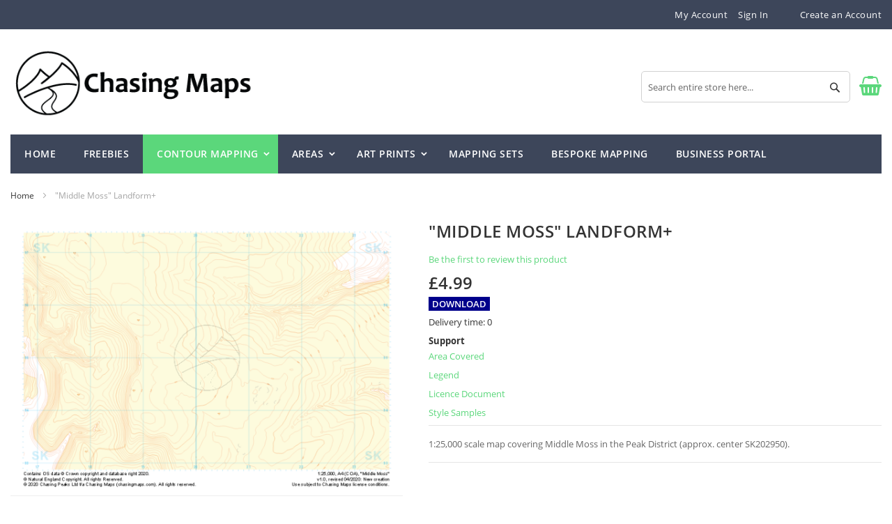

--- FILE ---
content_type: text/html; charset=UTF-8
request_url: https://chasingmaps.com/middle-moss-coa.html
body_size: 17975
content:
<!doctype html>
<html lang="en">
    <head prefix="og: http://ogp.me/ns# fb: http://ogp.me/ns/fb# product: http://ogp.me/ns/product#">
        <script>
    var LOCALE = 'en\u002DGB';
    var BASE_URL = 'https\u003A\u002F\u002Fchasingmaps.com\u002F';
    var require = {
        'baseUrl': 'https\u003A\u002F\u002Fchasingmaps.com\u002Fstatic\u002Fversion1743668387\u002Ffrontend\u002FHiddentechies\u002Fpixtron\u002Fen_GB'
    };</script>        <meta charset="utf-8"/>
<meta name="title" content="&quot;Middle Moss&quot; Landform+"/>
<meta name="description" content="1:25,000 scale map covering Middle Moss in the Peak District (approx. center SK202950).{{block class=&quot;Magento\Cms\Block\Block&quot; block_id=&quot;product-landform-plus&quot;}}{{block class=&quot;Magento\\Cms\\Block\\Block&quot; block_id=&quot;product-standard-versions&quot;}}
{{block cla"/>
<meta name="keywords" content="&quot;Middle Moss&quot; Landform+"/>
<meta name="robots" content="INDEX,FOLLOW"/>
<meta name="viewport" content="width=device-width, initial-scale=1"/>
<meta name="format-detection" content="telephone=no"/>
<title>&quot;Middle Moss&quot; Landform+</title>
<link  rel="stylesheet" type="text/css"  media="all" href="https://chasingmaps.com/static/version1743668387/frontend/Hiddentechies/pixtron/en_GB/mage/calendar.css" />
<link  rel="stylesheet" type="text/css"  media="all" href="https://chasingmaps.com/static/version1743668387/frontend/Hiddentechies/pixtron/en_GB/css/styles-m.css" />
<link  rel="stylesheet" type="text/css"  media="all" href="https://chasingmaps.com/static/version1743668387/frontend/Hiddentechies/pixtron/en_GB/StripeIntegration_Payments/css/wallets.css" />
<link  rel="stylesheet" type="text/css"  media="all" href="https://chasingmaps.com/static/version1743668387/frontend/Hiddentechies/pixtron/en_GB/Hiddentechies_Pixtron/css/owl.carousel.css" />
<link  rel="stylesheet" type="text/css"  media="all" href="https://chasingmaps.com/static/version1743668387/frontend/Hiddentechies/pixtron/en_GB/Hiddentechies_Pixtron/css/owl.theme.css" />
<link  rel="stylesheet" type="text/css"  media="all" href="https://chasingmaps.com/static/version1743668387/frontend/Hiddentechies/pixtron/en_GB/Hiddentechies_Pixtron/css/owl.transitions.css" />
<link  rel="stylesheet" type="text/css"  media="all" href="https://chasingmaps.com/static/version1743668387/frontend/Hiddentechies/pixtron/en_GB/Hiddentechies_Pixtron/css/fancybox/jquery.fancybox.css" />
<link  rel="stylesheet" type="text/css"  media="all" href="https://chasingmaps.com/static/version1743668387/frontend/Hiddentechies/pixtron/en_GB/Hiddentechies_Pixtron/css/font-awesome.min.css" />
<link  rel="stylesheet" type="text/css"  media="all" href="https://chasingmaps.com/static/version1743668387/frontend/Hiddentechies/pixtron/en_GB/mage/gallery/gallery.css" />
<link  rel="stylesheet" type="text/css"  media="all" href="https://chasingmaps.com/static/version1743668387/frontend/Hiddentechies/pixtron/en_GB/Magefan_Blog/css/blog-m.css" />
<link  rel="stylesheet" type="text/css"  media="all" href="https://chasingmaps.com/static/version1743668387/frontend/Hiddentechies/pixtron/en_GB/Magefan_Blog/css/blog-new.css" />
<link  rel="stylesheet" type="text/css"  media="all" href="https://chasingmaps.com/static/version1743668387/frontend/Hiddentechies/pixtron/en_GB/Magefan_Blog/css/blog-custom.css" />
<link  rel="stylesheet" type="text/css"  media="screen and (min-width: 768px)" href="https://chasingmaps.com/static/version1743668387/frontend/Hiddentechies/pixtron/en_GB/css/styles-l.css" />
<link  rel="stylesheet" type="text/css"  media="print" href="https://chasingmaps.com/static/version1743668387/frontend/Hiddentechies/pixtron/en_GB/css/print.css" />
<script  type="text/javascript"  src="https://chasingmaps.com/static/version1743668387/frontend/Hiddentechies/pixtron/en_GB/requirejs/require.js"></script>
<script  type="text/javascript"  src="https://chasingmaps.com/static/version1743668387/frontend/Hiddentechies/pixtron/en_GB/mage/requirejs/mixins.js"></script>
<script  type="text/javascript"  src="https://chasingmaps.com/static/version1743668387/frontend/Hiddentechies/pixtron/en_GB/requirejs-config.js"></script>
<link  rel="icon" type="image/x-icon" href="https://chasingmaps.com/media/favicon/websites/1/chasingmaps-logo2.png" />
<link  rel="shortcut icon" type="image/x-icon" href="https://chasingmaps.com/media/favicon/websites/1/chasingmaps-logo2.png" />
<link rel="stylesheet" href="https://cdnjs.cloudflare.com/ajax/libs/openlayers/4.2.0/ol.css">
<style>header.page-header div.header.content a.logo img {
    width: 350px;
}</style>            <style>
    @media (max-width:767px) {
.logo img {
max-width:175px;
}
}

@media only screen and (min-width: 800px) {
.block-search {
    width: 300px !important;
}
}

@media (min-width: 768px), print {
.block-search {
    width: 250px;
    margin: 35px 0 5px 0;
}
.minicart-wrapper {
    margin-top: 35px;
}
.home-parallax-block {
    background-position: top center !important;
    background-size: initial !important;
}
}
div#block-shipping {
display:none;
}
.fa-blue {
color: blue;
}
.fa-red {
color: red;
}
.fa-orange {
color: orange;
}
.fa-green {
color: green;
}
.brands-wrapper .brands-main .brands-slider li {
display:inline-block;
}
.brands-wrapper .brands-main .brands-slider {
    display: block;
    text-align: center;
}
.stock.downloadable {
    background: darkblue !important;
}    </style>
<!-- BEGIN GOOGLE ANALYTICS CODE -->
<script type="text/x-magento-init">
{
    "*": {
        "Magento_GoogleAnalytics/js/google-analytics": {
            "isCookieRestrictionModeEnabled": 0,
            "currentWebsite": 1,
            "cookieName": "user_allowed_save_cookie",
            "ordersTrackingData": [],
            "pageTrackingData": {"optPageUrl":"","isAnonymizedIpActive":false,"accountId":"UA-118664118-1"}        }
    }
}
</script>
<!-- END GOOGLE ANALYTICS CODE -->
    <script type="text/x-magento-init">
        {
            "*": {
                "Magento_PageCache/js/form-key-provider": {
                    "isPaginationCacheEnabled":
                        0                }
            }
        }
    </script>

<meta property="og:type" content="product" />
<meta property="og:title"
      content="&quot;Middle&#x20;Moss&quot;&#x20;Landform&#x2B;" />
<meta property="og:image"
      content="https://chasingmaps.com/media/catalog/product/cache/84057a1d0295debc3f3a5939df87e448/2/5/254coa420395001_1.png" />
<meta property="og:description"
      content="1&#x3A;25,000&#x20;scale&#x20;map&#x20;covering&#x20;Middle&#x20;Moss&#x20;in&#x20;the&#x20;Peak&#x20;District&#x20;&#x28;approx.&#x20;center&#x20;SK202950&#x29;." />
<meta property="og:url" content="https://chasingmaps.com/middle-moss-coa.html" />
    <meta property="product:price:amount" content="4.99"/>
    <meta property="product:price:currency"
      content="GBP"/>
    </head>
    <body data-container="body"
          data-mage-init='{"loaderAjax": {}, "loader": { "icon": "https://chasingmaps.com/static/version1743668387/frontend/Hiddentechies/pixtron/en_GB/images/loader-2.gif"}}'
        id="html-body" itemtype="http://schema.org/Product" itemscope="itemscope" class="page-product-downloadable catalog-product-view product-middle-moss-coa categorypath-mapping-landform category-landform page-layout-1column">
        
<script type="text/x-magento-init">
    {
        "*": {
            "Magento_PageBuilder/js/widget-initializer": {
                "config": {"[data-content-type=\"slider\"][data-appearance=\"default\"]":{"Magento_PageBuilder\/js\/content-type\/slider\/appearance\/default\/widget":false},"[data-content-type=\"map\"]":{"Magento_PageBuilder\/js\/content-type\/map\/appearance\/default\/widget":false},"[data-content-type=\"row\"]":{"Magento_PageBuilder\/js\/content-type\/row\/appearance\/default\/widget":false},"[data-content-type=\"tabs\"]":{"Magento_PageBuilder\/js\/content-type\/tabs\/appearance\/default\/widget":false},"[data-content-type=\"slide\"]":{"Magento_PageBuilder\/js\/content-type\/slide\/appearance\/default\/widget":{"buttonSelector":".pagebuilder-slide-button","showOverlay":"hover","dataRole":"slide"}},"[data-content-type=\"banner\"]":{"Magento_PageBuilder\/js\/content-type\/banner\/appearance\/default\/widget":{"buttonSelector":".pagebuilder-banner-button","showOverlay":"hover","dataRole":"banner"}},"[data-content-type=\"buttons\"]":{"Magento_PageBuilder\/js\/content-type\/buttons\/appearance\/inline\/widget":false},"[data-content-type=\"products\"][data-appearance=\"carousel\"]":{"Magento_PageBuilder\/js\/content-type\/products\/appearance\/carousel\/widget":false}},
                "breakpoints": {"desktop":{"label":"Desktop","stage":true,"default":true,"class":"desktop-switcher","icon":"Magento_PageBuilder::css\/images\/switcher\/switcher-desktop.svg","conditions":{"min-width":"1024px"},"options":{"products":{"default":{"slidesToShow":"5"}}}},"tablet":{"conditions":{"max-width":"1024px","min-width":"768px"},"options":{"products":{"default":{"slidesToShow":"4"},"continuous":{"slidesToShow":"3"}}}},"mobile":{"label":"Mobile","stage":true,"class":"mobile-switcher","icon":"Magento_PageBuilder::css\/images\/switcher\/switcher-mobile.svg","media":"only screen and (max-width: 768px)","conditions":{"max-width":"768px","min-width":"640px"},"options":{"products":{"default":{"slidesToShow":"3"}}}},"mobile-small":{"conditions":{"max-width":"640px"},"options":{"products":{"default":{"slidesToShow":"2"},"continuous":{"slidesToShow":"1"}}}}}            }
        }
    }
</script>

<div class="cookie-status-message" id="cookie-status">
    The store will not work correctly when cookies are disabled.</div>
<script type="text&#x2F;javascript">document.querySelector("#cookie-status").style.display = "none";</script>
<script type="text/x-magento-init">
    {
        "*": {
            "cookieStatus": {}
        }
    }
</script>

<script type="text/x-magento-init">
    {
        "*": {
            "mage/cookies": {
                "expires": null,
                "path": "\u002F",
                "domain": ".chasingmaps.com",
                "secure": false,
                "lifetime": "3600"
            }
        }
    }
</script>
    <noscript>
        <div class="message global noscript">
            <div class="content">
                <p>
                    <strong>JavaScript seems to be disabled in your browser.</strong>
                    <span>
                        For the best experience on our site, be sure to turn on Javascript in your browser.                    </span>
                </p>
            </div>
        </div>
    </noscript>

<script>
    window.cookiesConfig = window.cookiesConfig || {};
    window.cookiesConfig.secure = false;
</script><script>    require.config({
        map: {
            '*': {
                wysiwygAdapter: 'mage/adminhtml/wysiwyg/tiny_mce/tinymceAdapter'
            }
        }
    });</script><script>    require.config({
        paths: {
            googleMaps: 'https\u003A\u002F\u002Fmaps.googleapis.com\u002Fmaps\u002Fapi\u002Fjs\u003Fv\u003D3\u0026key\u003D'
        },
        config: {
            'Magento_PageBuilder/js/utils/map': {
                style: '',
            },
            'Magento_PageBuilder/js/content-type/map/preview': {
                apiKey: '',
                apiKeyErrorMessage: 'You\u0020must\u0020provide\u0020a\u0020valid\u0020\u003Ca\u0020href\u003D\u0027https\u003A\u002F\u002Fchasingmaps.com\u002Fadminhtml\u002Fsystem_config\u002Fedit\u002Fsection\u002Fcms\u002F\u0023cms_pagebuilder\u0027\u0020target\u003D\u0027_blank\u0027\u003EGoogle\u0020Maps\u0020API\u0020key\u003C\u002Fa\u003E\u0020to\u0020use\u0020a\u0020map.'
            },
            'Magento_PageBuilder/js/form/element/map': {
                apiKey: '',
                apiKeyErrorMessage: 'You\u0020must\u0020provide\u0020a\u0020valid\u0020\u003Ca\u0020href\u003D\u0027https\u003A\u002F\u002Fchasingmaps.com\u002Fadminhtml\u002Fsystem_config\u002Fedit\u002Fsection\u002Fcms\u002F\u0023cms_pagebuilder\u0027\u0020target\u003D\u0027_blank\u0027\u003EGoogle\u0020Maps\u0020API\u0020key\u003C\u002Fa\u003E\u0020to\u0020use\u0020a\u0020map.'
            },
        }
    });</script><script>
    require.config({
        shim: {
            'Magento_PageBuilder/js/utils/map': {
                deps: ['googleMaps']
            }
        }
    });</script><div class="page-wrapper"><header class="page-header"><div class="panel wrapper"><div class="panel header"><ul class="header links"><li><a href="https://chasingmaps.com/customer/account/" id="idL40oMnkD" >My Account</a></li><li class="link authorization-link" data-label="or">
    <a href="https://chasingmaps.com/customer/account/login/referer/aHR0cHM6Ly9jaGFzaW5nbWFwcy5jb20vbWlkZGxlLW1vc3MtY29hLmh0bWw~/"        >Sign In</a>
</li>
<li class="item link compare" data-bind="scope: 'compareProducts'" data-role="compare-products-link">
    <a class="action compare no-display" title="Compare&#x20;Products"
       data-bind="attr: {'href': compareProducts().listUrl}, css: {'no-display': !compareProducts().count}"
    >
        Compare Products        <span class="counter qty" data-bind="text: compareProducts().countCaption"></span>
    </a>
</li>
<script type="text/x-magento-init">
{"[data-role=compare-products-link]": {"Magento_Ui/js/core/app": {"components":{"compareProducts":{"component":"Magento_Catalog\/js\/view\/compare-products"}}}}}
</script>
    <li class="greet welcome" data-bind="scope: 'customer'">
        <!-- ko if: customer().fullname  -->
        <span class="logged-in"
              data-bind="text: new String('Welcome, %1!').
              replace('%1', customer().fullname)">
        </span>
        <!-- /ko -->
        <!-- ko ifnot: customer().fullname  -->
        <span class="not-logged-in"
              data-bind="text: 'Welcome to Chasing Maps'"></span>
                <!-- /ko -->
    </li>
        <script type="text/x-magento-init">
        {
            "*": {
                "Magento_Ui/js/core/app": {
                    "components": {
                        "customer": {
                            "component": "Magento_Customer/js/view/customer"
                        }
                    }
                }
            }
        }
    </script>
<li><a href="https://chasingmaps.com/customer/account/create/" id="idBgO2zsXy" >Create an Account</a></li></ul><a class="action skip contentarea"
   href="#contentarea">
    <span>
        Skip to Content    </span>
</a>
</div></div><div class="header content"><span data-action="toggle-nav" class="action nav-toggle"><span>Toggle Nav</span></span>
<a
    class="logo"
    href="https://chasingmaps.com/"
    title=""
    aria-label="store logo">
    <img src="https://chasingmaps.com/media/logo/websites/1/chasingmaps-logo3_1.png"
         title=""
         alt=""
            width="350"            height="100"    />
</a>

<div data-block="minicart" class="minicart-wrapper">
    <a class="action showcart" href="https://chasingmaps.com/checkout/cart/"
       data-bind="scope: 'minicart_content'">
        <span class="text">My Cart</span>
        <span class="counter qty empty"
              data-bind="css: { empty: !!getCartParam('summary_count') == false && !isLoading() },
               blockLoader: isLoading">
            <span class="counter-number">
                <!-- ko if: getCartParam('summary_count') -->
                <!-- ko text: getCartParam('summary_count').toLocaleString(window.LOCALE) --><!-- /ko -->
                <!-- /ko -->
            </span>
            <span class="counter-label">
            <!-- ko if: getCartParam('summary_count') -->
                <!-- ko text: getCartParam('summary_count').toLocaleString(window.LOCALE) --><!-- /ko -->
                <!-- ko i18n: 'items' --><!-- /ko -->
            <!-- /ko -->
            </span>
        </span>
    </a>
            <div class="block block-minicart"
             data-role="dropdownDialog"
             data-mage-init='{"dropdownDialog":{
                "appendTo":"[data-block=minicart]",
                "triggerTarget":".showcart",
                "timeout": "2000",
                "closeOnMouseLeave": false,
                "closeOnEscape": true,
                "triggerClass":"active",
                "parentClass":"active",
                "buttons":[]}}'>
            <div id="minicart-content-wrapper" data-bind="scope: 'minicart_content'">
                <!-- ko template: getTemplate() --><!-- /ko -->
            </div>
                    </div>
        <script>window.checkout = {"shoppingCartUrl":"https:\/\/chasingmaps.com\/checkout\/cart\/","checkoutUrl":"https:\/\/chasingmaps.com\/checkout\/","updateItemQtyUrl":"https:\/\/chasingmaps.com\/checkout\/sidebar\/updateItemQty\/","removeItemUrl":"https:\/\/chasingmaps.com\/checkout\/sidebar\/removeItem\/","imageTemplate":"Magento_Catalog\/product\/image_with_borders","baseUrl":"https:\/\/chasingmaps.com\/","minicartMaxItemsVisible":5,"websiteId":"1","maxItemsToDisplay":10,"storeId":"1","storeGroupId":"1","customerLoginUrl":"https:\/\/chasingmaps.com\/customer\/account\/login\/referer\/aHR0cHM6Ly9jaGFzaW5nbWFwcy5jb20vbWlkZGxlLW1vc3MtY29hLmh0bWw~\/","isRedirectRequired":false,"autocomplete":"off","captcha":{"user_login":{"isCaseSensitive":false,"imageHeight":50,"imageSrc":"","refreshUrl":"https:\/\/chasingmaps.com\/captcha\/refresh\/","isRequired":false,"timestamp":1769232500}}}</script>    <script type="text/x-magento-init">
    {
        "[data-block='minicart']": {
            "Magento_Ui/js/core/app": {"components":{"minicart_content":{"children":{"subtotal.container":{"children":{"subtotal":{"children":{"subtotal.totals":{"config":{"display_cart_subtotal_incl_tax":0,"display_cart_subtotal_excl_tax":1,"template":"Magento_Tax\/checkout\/minicart\/subtotal\/totals"},"children":{"subtotal.totals.msrp":{"component":"Magento_Msrp\/js\/view\/checkout\/minicart\/subtotal\/totals","config":{"displayArea":"minicart-subtotal-hidden","template":"Magento_Msrp\/checkout\/minicart\/subtotal\/totals"}}},"component":"Magento_Tax\/js\/view\/checkout\/minicart\/subtotal\/totals"}},"component":"uiComponent","config":{"template":"Magento_Checkout\/minicart\/subtotal"}}},"component":"uiComponent","config":{"displayArea":"subtotalContainer"}},"item.renderer":{"component":"Magento_Checkout\/js\/view\/cart-item-renderer","config":{"displayArea":"defaultRenderer","template":"Magento_Checkout\/minicart\/item\/default"},"children":{"item.image":{"component":"Magento_Catalog\/js\/view\/image","config":{"template":"Magento_Catalog\/product\/image","displayArea":"itemImage"}},"checkout.cart.item.price.sidebar":{"component":"uiComponent","config":{"template":"Magento_Checkout\/minicart\/item\/price","displayArea":"priceSidebar"}}}},"extra_info":{"component":"uiComponent","config":{"displayArea":"extraInfo"}},"promotion":{"component":"uiComponent","config":{"displayArea":"promotion"}}},"config":{"itemRenderer":{"default":"defaultRenderer","simple":"defaultRenderer","virtual":"defaultRenderer"},"template":"Magento_Checkout\/minicart\/content"},"component":"Magento_Checkout\/js\/view\/minicart"}},"types":[]}        },
        "*": {
            "Magento_Ui/js/block-loader": "https\u003A\u002F\u002Fchasingmaps.com\u002Fstatic\u002Fversion1743668387\u002Ffrontend\u002FHiddentechies\u002Fpixtron\u002Fen_GB\u002Fimages\u002Floader\u002D1.gif"
        }
    }
    </script>
</div>
<div class="block block-search">
    <div class="block block-title"><strong>Search</strong></div>
    <div class="block block-content">
        <form class="form minisearch" id="search_mini_form"
              action="https://chasingmaps.com/catalogsearch/result/" method="get">
                        <div class="field search">
                <label class="label" for="search" data-role="minisearch-label">
                    <span>Search</span>
                </label>
                <div class="control">
                    <input id="search"
                           data-mage-init='{
                            "quickSearch": {
                                "formSelector": "#search_mini_form",
                                "url": "https://chasingmaps.com/search/ajax/suggest/",
                                "destinationSelector": "#search_autocomplete",
                                "minSearchLength": "3"
                            }
                        }'
                           type="text"
                           name="q"
                           value=""
                           placeholder="Search&#x20;entire&#x20;store&#x20;here..."
                           class="input-text"
                           maxlength="128"
                           role="combobox"
                           aria-haspopup="false"
                           aria-autocomplete="both"
                           autocomplete="off"
                           aria-expanded="false"/>
                    <div id="search_autocomplete" class="search-autocomplete"></div>
                    <div class="nested">
    <a class="action advanced" href="https://chasingmaps.com/catalogsearch/advanced/" data-action="advanced-search">
        Advanced Search    </a>
</div>
                </div>
            </div>
            <div class="actions">
                <button type="submit"
                        title="Search"
                        class="action search"
                        aria-label="Search"
                >
                    <span>Search</span>
                </button>
            </div>
        </form>
    </div>
</div>
</div></header>    <div class="sections nav-sections">
                <div class="section-items nav-sections-items"
             data-mage-init='{"tabs":{"openedState":"active"}}'>
                                            <div class="section-item-title nav-sections-item-title"
                     data-role="collapsible">
                    <a class="nav-sections-item-switch"
                       data-toggle="switch" href="#store.menu">
                        Menu                    </a>
                </div>
                <div class="section-item-content nav-sections-item-content"
                     id="store.menu"
                     data-role="content">
                    <nav class="navigation" role="navigation">
    <ul data-mage-init='{"menu":{"responsive":true, "expanded":true, "position":{"my":"left top","at":"left bottom"}}}'>
                    <li class = "level0 level-top ">
                <a class = "level-top" href = "https://chasingmaps.com/">
                    Home                </a>
            </li>
                <li  class="level0 nav-1 category-item first level-top"><a href="https://chasingmaps.com/samples.html"  class="level-top" ><span>Freebies</span></a></li><li  class="level0 nav-2 category-item has-active level-top parent"><a href="https://chasingmaps.com/mapping.html"  class="level-top" ><span>Contour Mapping</span></a><ul class="level0 submenu"><li  class="level1 nav-2-1 category-item first"><a href="https://chasingmaps.com/mapping/contour-only.html" ><span>Contour Only</span></a></li><li  class="level1 nav-2-2 category-item"><a href="https://chasingmaps.com/mapping/landform-only.html" ><span>Landform</span></a></li><li  class="level1 nav-2-3 category-item active"><a href="https://chasingmaps.com/mapping/landform.html" ><span>Landform+</span></a></li><li  class="level1 nav-2-4 category-item"><a href="https://chasingmaps.com/mapping/natural-features.html" ><span>Natural Features</span></a></li><li  class="level1 nav-2-5 category-item"><a href="https://chasingmaps.com/mapping/major-hazards.html" ><span>Major Hazards</span></a></li><li  class="level1 nav-2-6 category-item"><a href="https://chasingmaps.com/mapping/collections.html" ><span>Collections</span></a></li><li  class="level1 nav-2-7 category-item last"><a href="https://chasingmaps.com/mapping/collection.html" ><span>Collection</span></a></li></ul></li><li  class="level0 nav-3 category-item level-top parent"><a href="https://chasingmaps.com/catalog/category/view/s/areas/id/15/"  class="level-top" ><span>Areas</span></a><ul class="level0 submenu"><li  class="level1 nav-3-1 category-item first"><a href="https://chasingmaps.com/catalog/category/view/s/north-wales/id/16/" ><span>North Wales</span></a></li><li  class="level1 nav-3-2 category-item"><a href="https://chasingmaps.com/catalog/category/view/s/lake-district/id/23/" ><span>Lake District</span></a></li><li  class="level1 nav-3-3 category-item"><a href="https://chasingmaps.com/catalog/category/view/s/south-wales/id/24/" ><span>South Wales</span></a></li><li  class="level1 nav-3-4 category-item"><a href="https://chasingmaps.com/catalog/category/view/s/scottish-highlands/id/25/" ><span>Scottish Highlands</span></a></li><li  class="level1 nav-3-5 category-item"><a href="https://chasingmaps.com/catalog/category/view/s/north-yorkshire/id/26/" ><span>North Yorkshire</span></a></li><li  class="level1 nav-3-6 category-item"><a href="https://chasingmaps.com/catalog/category/view/s/south-east/id/27/" ><span>South East</span></a></li><li  class="level1 nav-3-7 category-item"><a href="https://chasingmaps.com/catalog/category/view/s/dartmoor/id/28/" ><span>Dartmoor</span></a></li><li  class="level1 nav-3-8 category-item"><a href="https://chasingmaps.com/catalog/category/view/s/scottish-islands/id/29/" ><span>Scottish Islands</span></a></li><li  class="level1 nav-3-9 category-item"><a href="https://chasingmaps.com/area/peak-district.html" ><span>Peak District</span></a></li><li  class="level1 nav-3-10 category-item"><a href="https://chasingmaps.com/area/south-west.html" ><span>South West</span></a></li><li  class="level1 nav-3-11 category-item last"><a href="https://chasingmaps.com/area/midlands.html" ><span>Midlands</span></a></li></ul></li><li  class="level0 nav-4 category-item level-top parent"><a href="https://chasingmaps.com/art-prints.html"  class="level-top" ><span>Art Prints</span></a><ul class="level0 submenu"><li  class="level1 nav-4-1 category-item first last"><a href="https://chasingmaps.com/art-prints/looking-glass-collection.html" ><span>Looking Glass Collection</span></a></li></ul></li><li  class="level0 nav-5 category-item level-top"><a href="https://chasingmaps.com/mapping-sets.html"  class="level-top" ><span>Mapping Sets</span></a></li><li  class="level0 nav-6 category-item level-top"><a href="https://chasingmaps.com/custom.html"  class="level-top" ><span>Bespoke Mapping</span></a></li><li  class="level0 nav-7 category-item last level-top"><a href="https://chasingmaps.com/business-portal.html"  class="level-top" ><span>Business Portal</span></a></li>    </ul>
</nav>                </div>
                                            <div class="section-item-title nav-sections-item-title"
                     data-role="collapsible">
                    <a class="nav-sections-item-switch"
                       data-toggle="switch" href="#store.links">
                        Account                    </a>
                </div>
                <div class="section-item-content nav-sections-item-content"
                     id="store.links"
                     data-role="content">
                    <!-- Account links -->                </div>
                                    </div>
    </div>
<div class="breadcrumbs"></div>
<script type="text/x-magento-init">
    {
        ".breadcrumbs": {
            "breadcrumbs": {"categoryUrlSuffix":".html","useCategoryPathInUrl":0,"product":"&quot;Middle Moss&quot; Landform+"}        }
    }
</script>
<main id="maincontent" class="page-main"><a id="contentarea" tabindex="-1"></a>
<div class="page messages"><div data-placeholder="messages"></div>
<div data-bind="scope: 'messages'">
    <!-- ko if: cookieMessages && cookieMessages.length > 0 -->
    <div aria-atomic="true" role="alert" data-bind="foreach: { data: cookieMessages, as: 'message' }" class="messages">
        <div data-bind="attr: {
            class: 'message-' + message.type + ' ' + message.type + ' message',
            'data-ui-id': 'message-' + message.type
        }">
            <div data-bind="html: $parent.prepareMessageForHtml(message.text)"></div>
        </div>
    </div>
    <!-- /ko -->

    <!-- ko if: messages().messages && messages().messages.length > 0 -->
    <div aria-atomic="true" role="alert" class="messages" data-bind="foreach: {
        data: messages().messages, as: 'message'
    }">
        <div data-bind="attr: {
            class: 'message-' + message.type + ' ' + message.type + ' message',
            'data-ui-id': 'message-' + message.type
        }">
            <div data-bind="html: $parent.prepareMessageForHtml(message.text)"></div>
        </div>
    </div>
    <!-- /ko -->
</div>
<script type="text/x-magento-init">
    {
        "*": {
            "Magento_Ui/js/core/app": {
                "components": {
                        "messages": {
                            "component": "Magento_Theme/js/view/messages"
                        }
                    }
                }
            }
    }
</script>
</div><div class="columns"><div class="column main"><div class="product-info-main"><div class="page-title-wrapper&#x20;product">
    <h1 class="page-title"
                >
        <span class="base" data-ui-id="page-title-wrapper" itemprop="name">&quot;Middle Moss&quot; Landform+</span>    </h1>
    </div>
    <div class="product-reviews-summary empty">
        <div class="reviews-actions">
            <a class="action add" href="https://chasingmaps.com/middle-moss-coa.html#review-form">
                Be the first to review this product            </a>
        </div>
    </div>
<div class="price-box price-final_price" data-role="priceBox" data-product-id="589" data-price-box="product-id-589">
    

<span class="price-container price-final_price&#x20;tax&#x20;weee"
         itemprop="offers" itemscope itemtype="http://schema.org/Offer">
        <span  id="product-price-589"                data-price-amount="4.99"
        data-price-type="finalPrice"
        class="price-wrapper "
    ><span class="price">£4.99</span></span>
                <meta itemprop="price" content="4.99" />
        <meta itemprop="priceCurrency" content="GBP" />
    </span>

</div><div class="product-info-price"><div class="product-info-stock-sku">
    <div class="stock available downloadable" title="Availability">
        <span>Download</span>
    </div>
</div></div><div class="product-info-delivery">
    <p>
        Delivery time: <span>0</span>
    </p>
</div>


    <dl class="items samples">
        <dt class="item-title samples-item-title">Support</dt>
                            <dd class="item samples-item">
                <a href="https://chasingmaps.com/downloadable/download/sample/sample_id/3142/" onclick="this.target='_blank'"                   class="item-link samples-item-link">
                    Area Covered                </a>
            </dd>
                    <dd class="item samples-item">
                <a href="https://chasingmaps.com/downloadable/download/sample/sample_id/3144/" onclick="this.target='_blank'"                   class="item-link samples-item-link">
                    Legend                </a>
            </dd>
                    <dd class="item samples-item">
                <a href="https://chasingmaps.com/downloadable/download/sample/sample_id/3145/" onclick="this.target='_blank'"                   class="item-link samples-item-link">
                    Licence Document                </a>
            </dd>
                    <dd class="item samples-item">
                <a href="https://chasingmaps.com/downloadable/download/sample/sample_id/3143/" onclick="this.target='_blank'"                   class="item-link samples-item-link">
                    Style Samples                </a>
            </dd>
            </dl>

<div class="product attribute overview">
        <div class="value" itemprop="description"><p>1:25,000 scale map covering Middle Moss in the Peak District (approx. center SK202950).</p></div>
</div>
</div><div class="product media"><a id="gallery-prev-area" tabindex="-1"></a>
<div class="action-skip-wrapper"><a class="action skip gallery-next-area"
   href="#gallery-next-area">
    <span>
        Skip to the end of the images gallery    </span>
</a>
</div>

<div class="gallery-placeholder _block-content-loading" data-gallery-role="gallery-placeholder">
    <img
        alt="main product photo"
        class="gallery-placeholder__image"
        src="https://chasingmaps.com/media/catalog/product/cache/03f0ea1088e426314dd761611365abbe/2/5/254coa420395001_1.png"
    />
</div>

<script type="text/x-magento-init">
    {
        "[data-gallery-role=gallery-placeholder]": {
            "mage/gallery/gallery": {
                "mixins":["magnifier/magnify"],
                "magnifierOpts": {"fullscreenzoom":"5","top":"","left":"","width":"","height":"","eventType":"hover","enabled":false},
                "data": [{"thumb":"https:\/\/chasingmaps.com\/media\/catalog\/product\/cache\/a125d24027dd4a58fa8fb738b89bb2fe\/2\/5\/254coa420395001_1.png","img":"https:\/\/chasingmaps.com\/media\/catalog\/product\/cache\/03f0ea1088e426314dd761611365abbe\/2\/5\/254coa420395001_1.png","full":"https:\/\/chasingmaps.com\/media\/catalog\/product\/cache\/a1ab14c781027ea861daf2e904c80a72\/2\/5\/254coa420395001_1.png","caption":"Low resolution image showing the product content.","position":"1","isMain":true,"type":"image","videoUrl":null},{"thumb":"https:\/\/chasingmaps.com\/media\/catalog\/product\/cache\/a125d24027dd4a58fa8fb738b89bb2fe\/2\/5\/254coa420395001.png","img":"https:\/\/chasingmaps.com\/media\/catalog\/product\/cache\/03f0ea1088e426314dd761611365abbe\/2\/5\/254coa420395001.png","full":"https:\/\/chasingmaps.com\/media\/catalog\/product\/cache\/a1ab14c781027ea861daf2e904c80a72\/2\/5\/254coa420395001.png","caption":"Low resolution image showing the product content.","position":"1","isMain":false,"type":"image","videoUrl":null}],
                "options": {"nav":"thumbs","loop":true,"keyboard":true,"arrows":true,"allowfullscreen":true,"showCaption":false,"width":600,"thumbwidth":100,"thumbheight":148,"height":500,"transitionduration":500,"transition":"slide","navarrows":true,"navtype":"slides","navdir":"horizontal"},
                "fullscreen": {"nav":"thumbs","loop":true,"navdir":"horizontal","navarrows":false,"navtype":"slides","arrows":false,"showCaption":false,"transitionduration":500,"transition":"dissolve","keyboard":true},
                 "breakpoints": {"mobile":{"conditions":{"max-width":"767px"},"options":{"options":{"nav":"dots"}}}}            }
        }
    }
</script>
<script type="text/x-magento-init">
    {
        "[data-gallery-role=gallery-placeholder]": {
            "Magento_ProductVideo/js/fotorama-add-video-events": {
                "videoData": [{"mediaType":"image","videoUrl":null,"isBase":true},{"mediaType":"image","videoUrl":null,"isBase":false}],
                "videoSettings": [{"playIfBase":"0","showRelated":"0","videoAutoRestart":"0"}],
                "optionsVideoData": []            }
        }
    }
</script>
<div class="action-skip-wrapper"><a class="action skip gallery-prev-area"
   href="#gallery-prev-area">
    <span>
        Skip to the beginning of the images gallery    </span>
</a>
</div><a id="gallery-next-area" tabindex="-1"></a>
</div>
<div class="product-add-form">
    <form data-product-sku="254COA420395001"
          action="https://chasingmaps.com/checkout/cart/add/uenc/aHR0cHM6Ly9jaGFzaW5nbWFwcy5jb20vbWlkZGxlLW1vc3MtY29hLmh0bWw~/product/589/" method="post"
          id="product_addtocart_form">
        <input type="hidden" name="product" value="589" />
        <input type="hidden" name="selected_configurable_option" value="" />
        <input type="hidden" name="related_product" id="related-products-field" value="" />
        <input type="hidden" name="item"  value="589" />
        <input name="form_key" type="hidden" value="2YarkLTlY7u9g6Lh" />                                    
                    <div class="product-options-wrapper" id="product-options-wrapper">
    <div class="fieldset" tabindex="0">
                        <legend class="legend links-title"><span>Downloads</span></legend><br>
    <div class="field downloads downloads-no-separately">
        <label class="label"><span>Downloads</span></label>
        <div class="control" id="downloadable-links-list"
             data-mage-init='{"downloadable":{
                 "linkElement":"input:checkbox[value]",
                 "allElements":"#links_all",
                 "config":&#x7B;&quot;links&quot;&#x3A;&#x7B;&quot;1940&quot;&#x3A;&#x7B;&quot;finalPrice&quot;&#x3A;0,&quot;basePrice&quot;&#x3A;0&#x7D;,&quot;1941&quot;&#x3A;&#x7B;&quot;finalPrice&quot;&#x3A;0,&quot;basePrice&quot;&#x3A;0&#x7D;&#x7D;&#x7D;}
             }'
             data-container-for="downloadable-links">
                                            <div class="field choice" data-role="link">
                                        <label class="label" for="links_1940">
                        <span>&quot;Middle Moss&quot; Landform+</span>
                                                                    </label>
                </div>
                                            <div class="field choice" data-role="link">
                                        <label class="label" for="links_1941">
                        <span>&quot;Middle Moss&quot; Landform+ (High Contrast)</span>
                                                                    </label>
                </div>
                                </div>
            </div>

<script>
require([
    'jquery',
], function($){

//<![CDATA[
    $.extend(true, $, {
        calendarConfig: {
            dayNames: ["Sunday","Monday","Tuesday","Wednesday","Thursday","Friday","Saturday"],
            dayNamesMin: ["Sun","Mon","Tue","Wed","Thu","Fri","Sat"],
            monthNames: ["January","February","March","April","May","June","July","August","September","October","November","December"],
            monthNamesShort: ["Jan","Feb","Mar","Apr","May","Jun","Jul","Aug","Sep","Oct","Nov","Dec"],
            infoTitle: 'About\u0020the\u0020calendar',
            firstDay: 1,
            closeText: 'Close',
            currentText: 'Go\u0020Today',
            prevText: 'Previous',
            nextText: 'Next',
            weekHeader: 'WK',
            timeText: 'Time',
            hourText: 'Hour',
            minuteText: 'Minute',
            dateFormat: "D, d M yy", // $.datepicker.RFC_2822
            showOn: 'button',
            showAnim: '',
            changeMonth: true,
            changeYear: true,
            buttonImageOnly: null,
            buttonImage: null,
            showButtonPanel: true,
            showWeek: true,
            timeFormat: '',
            showTime: false,
            showHour: false,
            showMinute: false
        }
    });

    enUS = {"m":{"wide":["January","February","March","April","May","June","July","August","September","October","November","December"],"abbr":["Jan","Feb","Mar","Apr","May","Jun","Jul","Aug","Sep","Oct","Nov","Dec"]}}; // en_US locale reference
//]]>

});</script>
    </div>
</div>
<div class="product-options-bottom">
    <div class="box-tocart">
    <div class="fieldset">
                <div class="field qty">
            <label class="label" for="qty"><span>Qty</span></label>
            <div class="control">
                
                <input type="number"
                       name="qty"
                       id="qty"
                       maxlength="12"
                       value="1"
                       title="Qty" class="qty-default input-text qty"
                       data-validate="{&quot;required-number&quot;:true,&quot;validate-item-quantity&quot;:{&quot;maxAllowed&quot;:1}}"
                       />
                <span class="qty-main">
                    <span class="qty-btn qty-inc"><i class="fa fa-plus" aria-hidden="true"></i></span>
                    <span class="qty-btn qty-dec"><i class="fa fa-minus" aria-hidden="true"></i></span>
                </span>
                <script type="text/javascript">
                    require(['jquery'], function(){
                        jQuery(document).ready(function(){
                            jQuery('.qty-inc').click(function () {
                                jQuery('.qty-default').val(Number(jQuery('.qty-default').val())+1);
                            });

                            jQuery('.qty-dec').click(function () {
                                    var value = Number(jQuery('.qty-default').val())-1;
                                    if(value > 0){
                                        jQuery('.qty-default').val(value);
                                    }

                            });
                        });
                    });
                </script>
            </div>
        </div>
                <div class="actions">
            <button type="submit"
                    title="Add to Cart"
                    class="action primary tocart"
                    id="product-addtocart-button">
                <span>Add to Cart</span>
            </button>
            
<div id="instant-purchase" data-bind="scope:'instant-purchase'">
    <!-- ko template: getTemplate() --><!-- /ko -->
</div>
<script type="text/x-magento-init">
    {
        "#instant-purchase": {
            "Magento_Ui/js/core/app": {"components":{"instant-purchase":{"component":"Magento_InstantPurchase\/js\/view\/instant-purchase","config":{"template":"Magento_InstantPurchase\/instant-purchase","buttonText":"Instant Purchase","purchaseUrl":"https:\/\/chasingmaps.com\/instantpurchase\/button\/placeOrder\/"}}}}        }
    }
</script>
        </div>
    </div>
</div>
<script type="text/x-magento-init">
    {
        "#product_addtocart_form": {
            "Magento_Catalog/product/view/validation": {
                "radioCheckboxClosest": ".nested"
            }
        }
    }
</script>
<script type="text/x-magento-init">
    {
        "#product_addtocart_form": {
            "catalogAddToCart": {
                "bindSubmit": false
            }
        }
    }
</script>
<div class="product-social-links">
<div class="product-addto-links" data-role="add-to-links">
            <a href="#"
           class="action"
           data-post='{"action":"https:\/\/chasingmaps.com\/wishlist\/index\/add\/","data":{"product":589,"uenc":"aHR0cHM6Ly9jaGFzaW5nbWFwcy5jb20vbWlkZGxlLW1vc3MtY29hLmh0bWw~"}}'
           data-action="add-to-wishlist"><span><i class="fa fa-heart" aria-hidden="true"></i>Add to Wish List</span>
        </a>
        <a href="#" data-post='{"action":"https:\/\/chasingmaps.com\/catalog\/product_compare\/add\/","data":{"product":"589","uenc":"aHR0cHM6Ly9jaGFzaW5nbWFwcy5jb20vbWlkZGxlLW1vc3MtY29hLmh0bWw~"}}'
       data-role="add-to-links"
       class="action"><span><span><i class="fa fa-bar-chart" aria-hidden="true"></i>Add to Compare</span>
    </a>
</div>
<script type="text/x-magento-init">
    {
    "body": {
    "addToWishlist": {"productType":"downloadable"}    }
    }
</script>
</div></div>
                    </form>
</div>

<script type="text/x-magento-init">
    {
        "[data-role=priceBox][data-price-box=product-id-589]": {
            "priceBox": {
                "priceConfig":  {"productId":589,"priceFormat":{"pattern":"\u00a3%s","precision":2,"requiredPrecision":2,"decimalSymbol":".","groupSymbol":",","groupLength":3,"integerRequired":false},"prices":{"baseOldPrice":{"amount":4.99,"adjustments":[]},"oldPrice":{"amount":4.99,"adjustments":[]},"basePrice":{"amount":4.99,"adjustments":[]},"finalPrice":{"amount":4.99,"adjustments":[]}},"idSuffix":"_clone","tierPrices":[],"calculationAlgorithm":"TOTAL_BASE_CALCULATION"}            }
        }
    }
</script>
    <div class="product info detailed">
                <div class="product data items" data-mage-init='{"tabs":{"openedState":"active"}}'>
                                                                                        <div class="data item title active"
                     data-role="collapsible" id="tab-label-description">
                    <a class="data switch"
                       tabindex="-1"
                       data-toggle="trigger"
                       href="#description"
                       id="tab-label-description-title">
                        Details                    </a>
                </div>
                <div class="data item content"
                     aria-labelledby="tab-label-description-title"
                     id="description" data-role="content">
                    
<div class="product attribute description">
        <div class="value" ><p>1:25,000 scale map covering Middle Moss in the Peak District (approx. center SK202950).</p><p><p>The map features our "Landform+" features and symbology, complete with:</p>
<ul>
<li>Labeled contours</li>
<li>Rocky outcrops and crags</li>
<li>Access Land (England and Wales only)</li>
</ul><img src="https://chasingmaps.com/media/logo/websites/1/chasingmaps-logo3_1.png"  style="display:none;"></p><p><p>This is a digital product and will be supplied as downloadable PDF files directly within your account on our shop.&nbsp;As with all of our digital print supply&nbsp;products, this one is supplied in two versions, a standard contrast and high contrast version. Which of these you should use is entirely up to you and will depend on your method of use. We find that the high contrast version works better on digital devices and ink based printers, while the normal contrast version tends to work better with laser printers.</p><img src="https://chasingmaps.com/media/logo/websites/1/chasingmaps-logo3_1.png"  style="display:none;"></p>
<p><p>All of our maps come with a free personal use license, allowing you to print the maps as often as you like, as long as you only hold two printed copies at any time. Take a look at our licensing section to learn more about the do's and dont's of the personal use license and the other options available.</p><img src="https://chasingmaps.com/media/logo/websites/1/chasingmaps-logo3_1.png"  style="display:none;"></p></div>
</div>
                </div>
                                                                            <div class="data item title "
                     data-role="collapsible" id="tab-label-additional">
                    <a class="data switch"
                       tabindex="-1"
                       data-toggle="trigger"
                       href="#additional"
                       id="tab-label-additional-title">
                        More Information                    </a>
                </div>
                <div class="data item content"
                     aria-labelledby="tab-label-additional-title"
                     id="additional" data-role="content">
                        <div class="additional-attributes-wrapper table-wrapper">
        <table class="data table additional-attributes" id="product-attribute-specs-table">
            <caption class="table-caption">More Information</caption>
            <tbody>
                            <tr>
                    <th class="col label" scope="row">Size</th>
                    <td class="col data" data-th="Size">A4</td>
                </tr>
                            <tr>
                    <th class="col label" scope="row">Map Scale</th>
                    <td class="col data" data-th="Map&#x20;Scale">1:25,000</td>
                </tr>
                            <tr>
                    <th class="col label" scope="row">Contour Interval</th>
                    <td class="col data" data-th="Contour&#x20;Interval">10m</td>
                </tr>
                            <tr>
                    <th class="col label" scope="row">Design Type</th>
                    <td class="col data" data-th="Design&#x20;Type">Contour Mapping, Landform+</td>
                </tr>
                            <tr>
                    <th class="col label" scope="row">Included Features</th>
                    <td class="col data" data-th="Included&#x20;Features">Contours and Labels, Rocky Features, Open Access Land</td>
                </tr>
                        </tbody>
        </table>
    </div>
                </div>
                <script type="text&#x2F;javascript">    var elemMY57458KArray = document.querySelectorAll('#additional');
    if(elemMY57458KArray.length !== 'undefined'){
        elemMY57458KArray.forEach(function(element) {
            if (element) {
                element.style.display = 'none';

            }
        });
    }</script>                                                            <div class="data item title "
                     data-role="collapsible" id="tab-label-reviews">
                    <a class="data switch"
                       tabindex="-1"
                       data-toggle="trigger"
                       href="#reviews"
                       id="tab-label-reviews-title">
                        Reviews                    </a>
                </div>
                <div class="data item content"
                     aria-labelledby="tab-label-reviews-title"
                     id="reviews" data-role="content">
                    <div id="product-review-container" data-role="product-review"></div>
<div class="block review-add">
    <div class="block-title"><strong>Write Your Own Review</strong></div>
<div class="block-content">
    <div class="message info notlogged" id="review-form">
        <div>
            Only registered users can write reviews. Please <a href="https://chasingmaps.com/customer/account/login/referer/aHR0cHM6Ly9jaGFzaW5nbWFwcy5jb20vY2F0YWxvZy9wcm9kdWN0L3ZpZXcvaWQvNTg5LyNyZXZpZXctZm9ybQ~~/">Sign in</a> or <a href="https://chasingmaps.com/customer/account/create/">create an account</a>        </div>
    </div>
</div>
</div>

<script type="text/x-magento-init">
    {
        "*": {
            "Magento_Review/js/process-reviews": {
                "productReviewUrl": "https\u003A\u002F\u002Fchasingmaps.com\u002Freview\u002Fproduct\u002FlistAjax\u002Fid\u002F589\u002F",
                "reviewsTabSelector": "#tab-label-reviews"
            }
        }
    }
</script>
                </div>
                <script type="text&#x2F;javascript">    var elemexZm4tyLArray = document.querySelectorAll('#reviews');
    if(elemexZm4tyLArray.length !== 'undefined'){
        elemexZm4tyLArray.forEach(function(element) {
            if (element) {
                element.style.display = 'none';

            }
        });
    }</script>                                                    </div>
    </div>
<input name="form_key" type="hidden" value="2YarkLTlY7u9g6Lh" /><div id="authenticationPopup" data-bind="scope:'authenticationPopup', style: {display: 'none'}">
        <script>window.authenticationPopup = {"autocomplete":"off","customerRegisterUrl":"https:\/\/chasingmaps.com\/customer\/account\/create\/","customerForgotPasswordUrl":"https:\/\/chasingmaps.com\/customer\/account\/forgotpassword\/","baseUrl":"https:\/\/chasingmaps.com\/","customerLoginUrl":"https:\/\/chasingmaps.com\/customer\/ajax\/login\/"}</script>    <!-- ko template: getTemplate() --><!-- /ko -->
        <script type="text/x-magento-init">
        {
            "#authenticationPopup": {
                "Magento_Ui/js/core/app": {"components":{"authenticationPopup":{"component":"Magento_Customer\/js\/view\/authentication-popup","children":{"messages":{"component":"Magento_Ui\/js\/view\/messages","displayArea":"messages"},"captcha":{"component":"Magento_Captcha\/js\/view\/checkout\/loginCaptcha","displayArea":"additional-login-form-fields","formId":"user_login","configSource":"checkout"},"recaptcha":{"component":"Magento_ReCaptchaFrontendUi\/js\/reCaptcha","displayArea":"additional-login-form-fields","reCaptchaId":"recaptcha-popup-login","settings":{"rendering":{"sitekey":"6LccQbUUAAAAACQFW20rrLBSkBsQRD_EFHoW3Sqr","badge":"inline","size":"invisible","theme":"light","hl":""},"invisible":true}},"amazon-button":{"component":"Amazon_Pay\/js\/view\/login-button-wrapper","sortOrder":"0","displayArea":"additional-login-form-fields","config":{"tooltip":"Securely login to our website using your existing Amazon details."}}}}}}            },
            "*": {
                "Magento_Ui/js/block-loader": "https\u003A\u002F\u002Fchasingmaps.com\u002Fstatic\u002Fversion1743668387\u002Ffrontend\u002FHiddentechies\u002Fpixtron\u002Fen_GB\u002Fimages\u002Floader\u002D1.gif"
                            }
        }
    </script>
</div>
<script type="text/x-magento-init">
    {
        "*": {
            "Magento_Customer/js/section-config": {
                "sections": {"stores\/store\/switch":["*"],"stores\/store\/switchrequest":["*"],"directory\/currency\/switch":["*"],"*":["messages"],"customer\/account\/logout":["*","recently_viewed_product","recently_compared_product","persistent"],"customer\/account\/loginpost":["*"],"customer\/account\/createpost":["*"],"customer\/account\/editpost":["*"],"customer\/ajax\/login":["checkout-data","cart","captcha"],"catalog\/product_compare\/add":["compare-products"],"catalog\/product_compare\/remove":["compare-products"],"catalog\/product_compare\/clear":["compare-products"],"sales\/guest\/reorder":["cart"],"sales\/order\/reorder":["cart"],"checkout\/cart\/add":["cart","directory-data"],"checkout\/cart\/delete":["cart"],"checkout\/cart\/updatepost":["cart"],"checkout\/cart\/updateitemoptions":["cart"],"checkout\/cart\/couponpost":["cart"],"checkout\/cart\/estimatepost":["cart"],"checkout\/cart\/estimateupdatepost":["cart"],"checkout\/onepage\/saveorder":["cart","checkout-data","last-ordered-items"],"checkout\/sidebar\/removeitem":["cart"],"checkout\/sidebar\/updateitemqty":["cart"],"rest\/*\/v1\/carts\/*\/payment-information":["cart","last-ordered-items","captcha","instant-purchase"],"rest\/*\/v1\/guest-carts\/*\/payment-information":["cart","captcha"],"rest\/*\/v1\/guest-carts\/*\/selected-payment-method":["cart","checkout-data"],"rest\/*\/v1\/carts\/*\/selected-payment-method":["cart","checkout-data","instant-purchase"],"customer\/address\/*":["instant-purchase"],"customer\/account\/*":["instant-purchase"],"vault\/cards\/deleteaction":["instant-purchase"],"multishipping\/checkout\/overviewpost":["cart"],"paypal\/express\/placeorder":["cart","checkout-data"],"paypal\/payflowexpress\/placeorder":["cart","checkout-data"],"paypal\/express\/onauthorization":["cart","checkout-data"],"persistent\/index\/unsetcookie":["persistent"],"review\/product\/post":["review"],"wishlist\/index\/add":["wishlist"],"wishlist\/index\/remove":["wishlist"],"wishlist\/index\/updateitemoptions":["wishlist"],"wishlist\/index\/update":["wishlist"],"wishlist\/index\/cart":["wishlist","cart"],"wishlist\/index\/fromcart":["wishlist","cart"],"wishlist\/index\/allcart":["wishlist","cart"],"wishlist\/shared\/allcart":["wishlist","cart"],"wishlist\/shared\/cart":["cart"],"amazon_pay\/checkout\/completesession":["cart","checkout-data","last-ordered-items"],"braintree\/paypal\/placeorder":["cart","checkout-data"],"braintree\/googlepay\/placeorder":["cart","checkout-data"]},
                "clientSideSections": ["checkout-data","cart-data"],
                "baseUrls": ["https:\/\/chasingmaps.com\/","http:\/\/chasingmaps.com\/"],
                "sectionNames": ["messages","customer","compare-products","last-ordered-items","cart","directory-data","captcha","instant-purchase","loggedAsCustomer","persistent","review","wishlist","recently_viewed_product","recently_compared_product","product_data_storage","paypal-billing-agreement"]            }
        }
    }
</script>
<script type="text/x-magento-init">
    {
        "*": {
            "Magento_Customer/js/customer-data": {
                "sectionLoadUrl": "https\u003A\u002F\u002Fchasingmaps.com\u002Fcustomer\u002Fsection\u002Fload\u002F",
                "expirableSectionLifetime": 60,
                "expirableSectionNames": ["cart","persistent"],
                "cookieLifeTime": "3600",
                "updateSessionUrl": "https\u003A\u002F\u002Fchasingmaps.com\u002Fcustomer\u002Faccount\u002FupdateSession\u002F"
            }
        }
    }
</script>
<script type="text/x-magento-init">
    {
        "*": {
            "Magento_Customer/js/invalidation-processor": {
                "invalidationRules": {
                    "website-rule": {
                        "Magento_Customer/js/invalidation-rules/website-rule": {
                            "scopeConfig": {
                                "websiteId": "1"
                            }
                        }
                    }
                }
            }
        }
    }
</script>
<script type="text/x-magento-init">
    {
        "body": {
            "pageCache": {"url":"https:\/\/chasingmaps.com\/page_cache\/block\/render\/id\/589\/","handles":["default","catalog_product_view","catalog_product_view_type_downloadable","catalog_product_view_id_589","catalog_product_view_sku_254COA420395001","blog_css"],"originalRequest":{"route":"catalog","controller":"product","action":"view","uri":"\/middle-moss-coa.html"},"versionCookieName":"private_content_version"}        }
    }
</script>

                    <script>
            require(['jquery', 'domReady!'], function($){
                if ($('.mfblogunveil').length) {
                    require(['Magefan_Blog/js/lib/mfblogunveil'], function(){
                        $('.mfblogunveil').mfblogunveil();
                    });
                }
            });
        </script><script type="text/x-magento-init">
    {
        "body": {
            "requireCookie": {"noCookieUrl":"https:\/\/chasingmaps.com\/cookie\/index\/noCookies\/","triggers":[".action.towishlist"],"isRedirectCmsPage":true}        }
    }
</script>
<script type="text/x-magento-init">
    {
        "*": {
                "Magento_Catalog/js/product/view/provider": {
                    "data": {"items":{"589":{"add_to_cart_button":{"post_data":"{\"action\":\"https:\\\/\\\/chasingmaps.com\\\/checkout\\\/cart\\\/add\\\/uenc\\\/%25uenc%25\\\/product\\\/589\\\/\",\"data\":{\"product\":\"589\",\"uenc\":\"%uenc%\"}}","url":"https:\/\/chasingmaps.com\/checkout\/cart\/add\/uenc\/%25uenc%25\/product\/589\/","required_options":false},"add_to_compare_button":{"post_data":null,"url":"{\"action\":\"https:\\\/\\\/chasingmaps.com\\\/catalog\\\/product_compare\\\/add\\\/\",\"data\":{\"product\":\"589\",\"uenc\":\"aHR0cHM6Ly9jaGFzaW5nbWFwcy5jb20vbWlkZGxlLW1vc3MtY29hLmh0bWw~\"}}","required_options":null},"price_info":{"final_price":4.99,"max_price":4.99,"max_regular_price":4.99,"minimal_regular_price":4.99,"special_price":null,"minimal_price":4.99,"regular_price":4.99,"formatted_prices":{"final_price":"<span class=\"price\">\u00a34.99<\/span>","max_price":"<span class=\"price\">\u00a34.99<\/span>","minimal_price":"<span class=\"price\">\u00a34.99<\/span>","max_regular_price":"<span class=\"price\">\u00a34.99<\/span>","minimal_regular_price":null,"special_price":null,"regular_price":"<span class=\"price\">\u00a34.99<\/span>"},"extension_attributes":{"msrp":{"msrp_price":"<span class=\"price\">\u00a30.00<\/span>","is_applicable":"","is_shown_price_on_gesture":"","msrp_message":"","explanation_message":"Our price is lower than the manufacturer&#039;s &quot;minimum advertised price.&quot; As a result, we cannot show you the price in catalog or the product page. <br><br> You have no obligation to purchase the product once you know the price. You can simply remove the item from your cart."},"tax_adjustments":{"final_price":4.99,"max_price":4.99,"max_regular_price":4.99,"minimal_regular_price":4.99,"special_price":4.99,"minimal_price":4.99,"regular_price":4.99,"formatted_prices":{"final_price":"<span class=\"price\">\u00a34.99<\/span>","max_price":"<span class=\"price\">\u00a34.99<\/span>","minimal_price":"<span class=\"price\">\u00a34.99<\/span>","max_regular_price":"<span class=\"price\">\u00a34.99<\/span>","minimal_regular_price":null,"special_price":"<span class=\"price\">\u00a34.99<\/span>","regular_price":"<span class=\"price\">\u00a34.99<\/span>"}},"weee_attributes":[],"weee_adjustment":"<span class=\"price\">\u00a34.99<\/span>"}},"images":[{"url":"https:\/\/chasingmaps.com\/media\/catalog\/product\/cache\/b8ca604410182047744db5ada97f0d95\/2\/5\/254coa420395001_1.png","code":"recently_viewed_products_grid_content_widget","height":400,"width":350,"label":"Low resolution image showing the product content.","resized_width":350,"resized_height":400},{"url":"https:\/\/chasingmaps.com\/media\/catalog\/product\/cache\/b8ca604410182047744db5ada97f0d95\/2\/5\/254coa420395001_1.png","code":"recently_viewed_products_list_content_widget","height":400,"width":350,"label":"Low resolution image showing the product content.","resized_width":350,"resized_height":400},{"url":"https:\/\/chasingmaps.com\/media\/catalog\/product\/cache\/d9f72bf2b110442e117e2a1ab62ee109\/2\/5\/254coa420395001_1.png","code":"recently_viewed_products_images_names_widget","height":111,"width":75,"label":"Low resolution image showing the product content.","resized_width":75,"resized_height":111},{"url":"https:\/\/chasingmaps.com\/media\/catalog\/product\/cache\/b8ca604410182047744db5ada97f0d95\/2\/5\/254coa420395001_1.png","code":"recently_compared_products_grid_content_widget","height":400,"width":350,"label":"Low resolution image showing the product content.","resized_width":350,"resized_height":400},{"url":"https:\/\/chasingmaps.com\/media\/catalog\/product\/cache\/a79059771aa9cb8752e8f0d5376c6c65\/2\/5\/254coa420395001_1.png","code":"recently_compared_products_list_content_widget","height":519,"width":350,"label":"Low resolution image showing the product content.","resized_width":350,"resized_height":519},{"url":"https:\/\/chasingmaps.com\/media\/catalog\/product\/cache\/1f9a37e9de0bdd3bc7c07c7d44fdc625\/2\/5\/254coa420395001_1.png","code":"recently_compared_products_images_names_widget","height":111,"width":75,"label":"Low resolution image showing the product content.","resized_width":75,"resized_height":111}],"url":"https:\/\/chasingmaps.com\/middle-moss-coa.html","id":589,"name":"\"Middle Moss\" Landform+","type":"downloadable","is_salable":"1","store_id":1,"currency_code":"GBP","extension_attributes":{"review_html":"    <div class=\"product-reviews-summary short empty\">\n        <div class=\"reviews-actions\">\n            <a class=\"action add\" href=\"https:\/\/chasingmaps.com\/middle-moss-coa.html#review-form\">\n                Be the first to review this product            <\/a>\n        <\/div>\n    <\/div>\n","wishlist_button":{"post_data":null,"url":"{\"action\":\"https:\\\/\\\/chasingmaps.com\\\/wishlist\\\/index\\\/add\\\/\",\"data\":{\"product\":589,\"uenc\":\"aHR0cHM6Ly9jaGFzaW5nbWFwcy5jb20vbWlkZGxlLW1vc3MtY29hLmh0bWw~\"}}","required_options":null}},"is_available":true}},"store":"1","currency":"GBP","productCurrentScope":"website"}            }
        }
    }
</script>



                        <div class="owl-button-top above-padding below-padding block related" data-mage-init='{"relatedProducts":{"relatedCheckbox":".related.checkbox"}}' data-limit="0" data-shuffle="0">
                                        <div class="page-title-main">
                    <strong id="block-related-heading" role="heading" aria-level="2">Related Products</strong>
                </div>
                <div class="block-content content" aria-labelledby="block-related-heading">
                                            <div class="block-actions">
                            Check items to add to the cart or                            <button type="button" class="action select" role="select-all"><span>select all</span></button>
                        </div>
                                        <div class="products wrapper grid products-grid products-related">
                        <div class="slider-outer">
                            <ol style="margin-bottom: 0;" class="product-widget-slider products list items product-items">
                                                                                                                                                                                                                                                                                                                                                                                    <li class="product-slider item product product-item" style="display: none;">                                                                        <div class="product-item-info related-available">
                                        <div class="product-img-main">
                                            <!-- related_products_list-->                                            <a href="https://chasingmaps.com/middle-moss-c.html" class="product photo product-item-photo">
                                                <span class="product-image-container product-image-container-587">
    <span class="product-image-wrapper">
        <img class="product-image-photo"
                        src="https://chasingmaps.com/media/catalog/product/cache/b8ca604410182047744db5ada97f0d95/2/5/254c420395001_1.png"
            loading="lazy"
            width="350"
            height="400"
            alt="Low&#x20;resolution&#x20;image&#x20;showing&#x20;the&#x20;product&#x20;content."/></span>
</span>
<style>.product-image-container-587 {
    width: 350px;
}
.product-image-container-587 span.product-image-wrapper {
    padding-bottom: 114.28571428571%;
}</style><script type="text&#x2F;javascript">prodImageContainers = document.querySelectorAll(".product-image-container-587");
for (var i = 0; i < prodImageContainers.length; i++) {
    prodImageContainers[i].style.width = "350px";
}
prodImageContainersWrappers = document.querySelectorAll(
    ".product-image-container-587  span.product-image-wrapper"
);
for (var i = 0; i < prodImageContainersWrappers.length; i++) {
    prodImageContainersWrappers[i].style.paddingBottom = "114.28571428571%";
}</script>                                            </a>
                                            <div class="product-item-inner">
                                                <div class="product actions product-item-actions">
                                                                                                            <div class="secondary-addto-links actions-secondary" data-role="add-to-links">
                                                                                                                            <a href="#" data-post='{"action":"https:\/\/chasingmaps.com\/wishlist\/index\/add\/","data":{"product":587,"uenc":"aHR0cHM6Ly9jaGFzaW5nbWFwcy5jb20vbWlkZGxlLW1vc3MtY29hLmh0bWw~"}}'  class="action towishlist" data-action="add-to-wishlist" title="Add to Wish List">
                                                                    <span>Add to Wish List</span>
                                                                </a>
                                                                                                                                                                                                                                                        <a href="#" class="action tocompare"
                                                                   data-post='{"action":"https:\/\/chasingmaps.com\/catalog\/product_compare\/add\/","data":{"product":"587","uenc":"aHR0cHM6Ly9jaGFzaW5nbWFwcy5jb20vbWlkZGxlLW1vc3MtY29hLmh0bWw~"}}'
                                                                   data-role="add-to-links"
                                                                   title="Add to Compare">
                                                                    <span>Add to Compare</span>
                                                                </a>
                                                                                                                    </div>
                                                                                                    </div>
                                            </div>
                                        </div>
                                        <div class="product details product-item-details">
                                            <strong class="product name product-item-name"><a class="product-item-link" title="&quot;Middle Moss&quot; Contour Only" href="https://chasingmaps.com/middle-moss-c.html">
                                                    &quot;Middle Moss&quot; Contour Only</a>
                                            </strong>

                                            <div class="price-box price-final_price" data-role="priceBox" data-product-id="587" data-price-box="product-id-587">
    

<span class="price-container price-final_price&#x20;tax&#x20;weee"
        >
        <span  id="product-price-587"                data-price-amount="4.99"
        data-price-type="finalPrice"
        class="price-wrapper "
    ><span class="price">£4.99</span></span>
        </span>

</div>
                                            
                                                                                                                                                <div class="field choice related">
                                                        <input type="checkbox" class="checkbox related" id="related-checkbox587" name="related_products[]" value="587" />
                                                        <label class="label" for="related-checkbox587"><span>Add to Cart</span></label>
                                                    </div>
                                                                                            
                                                                                            <div class="product-item-inner">
                                                    <div class="product actions product-item-actions">
                                                                                                            </div>
                                                </div>
                                                                                    </div>
                                    </div>
                                                                                                                                                                                                                                                                                                                                                                                        </li><li class="product-slider item product product-item" style="display: none;">                                                                        <div class="product-item-info related-available">
                                        <div class="product-img-main">
                                            <!-- related_products_list-->                                            <a href="https://chasingmaps.com/middle-moss-co.html" class="product photo product-item-photo">
                                                <span class="product-image-container product-image-container-588">
    <span class="product-image-wrapper">
        <img class="product-image-photo"
                        src="https://chasingmaps.com/media/catalog/product/cache/b8ca604410182047744db5ada97f0d95/2/5/254co420395001_1.png"
            loading="lazy"
            width="350"
            height="400"
            alt="Low&#x20;resolution&#x20;image&#x20;showing&#x20;the&#x20;product&#x20;content."/></span>
</span>
<style>.product-image-container-588 {
    width: 350px;
}
.product-image-container-588 span.product-image-wrapper {
    padding-bottom: 114.28571428571%;
}</style><script type="text&#x2F;javascript">prodImageContainers = document.querySelectorAll(".product-image-container-588");
for (var i = 0; i < prodImageContainers.length; i++) {
    prodImageContainers[i].style.width = "350px";
}
prodImageContainersWrappers = document.querySelectorAll(
    ".product-image-container-588  span.product-image-wrapper"
);
for (var i = 0; i < prodImageContainersWrappers.length; i++) {
    prodImageContainersWrappers[i].style.paddingBottom = "114.28571428571%";
}</script>                                            </a>
                                            <div class="product-item-inner">
                                                <div class="product actions product-item-actions">
                                                                                                            <div class="secondary-addto-links actions-secondary" data-role="add-to-links">
                                                                                                                            <a href="#" data-post='{"action":"https:\/\/chasingmaps.com\/wishlist\/index\/add\/","data":{"product":588,"uenc":"aHR0cHM6Ly9jaGFzaW5nbWFwcy5jb20vbWlkZGxlLW1vc3MtY29hLmh0bWw~"}}'  class="action towishlist" data-action="add-to-wishlist" title="Add to Wish List">
                                                                    <span>Add to Wish List</span>
                                                                </a>
                                                                                                                                                                                                                                                        <a href="#" class="action tocompare"
                                                                   data-post='{"action":"https:\/\/chasingmaps.com\/catalog\/product_compare\/add\/","data":{"product":"588","uenc":"aHR0cHM6Ly9jaGFzaW5nbWFwcy5jb20vbWlkZGxlLW1vc3MtY29hLmh0bWw~"}}'
                                                                   data-role="add-to-links"
                                                                   title="Add to Compare">
                                                                    <span>Add to Compare</span>
                                                                </a>
                                                                                                                    </div>
                                                                                                    </div>
                                            </div>
                                        </div>
                                        <div class="product details product-item-details">
                                            <strong class="product name product-item-name"><a class="product-item-link" title="&quot;Middle Moss&quot; Landform" href="https://chasingmaps.com/middle-moss-co.html">
                                                    &quot;Middle Moss&quot; Landform</a>
                                            </strong>

                                            <div class="price-box price-final_price" data-role="priceBox" data-product-id="588" data-price-box="product-id-588">
    

<span class="price-container price-final_price&#x20;tax&#x20;weee"
        >
        <span  id="product-price-588"                data-price-amount="4.99"
        data-price-type="finalPrice"
        class="price-wrapper "
    ><span class="price">£4.99</span></span>
        </span>

</div>
                                            
                                                                                                                                                <div class="field choice related">
                                                        <input type="checkbox" class="checkbox related" id="related-checkbox588" name="related_products[]" value="588" />
                                                        <label class="label" for="related-checkbox588"><span>Add to Cart</span></label>
                                                    </div>
                                                                                            
                                                                                            <div class="product-item-inner">
                                                    <div class="product actions product-item-actions">
                                                                                                            </div>
                                                </div>
                                                                                    </div>
                                    </div>
                                                                                                                                                                                                                                                                                                                                                                                        </li><li class="product-slider item product product-item" style="display: none;">                                                                        <div class="product-item-info related-available">
                                        <div class="product-img-main">
                                            <!-- related_products_list-->                                            <a href="https://chasingmaps.com/middle-moss-cowfa.html" class="product photo product-item-photo">
                                                <span class="product-image-container product-image-container-590">
    <span class="product-image-wrapper">
        <img class="product-image-photo"
                        src="https://chasingmaps.com/media/catalog/product/cache/b8ca604410182047744db5ada97f0d95/2/5/254cowfa420395001_1.png"
            loading="lazy"
            width="350"
            height="400"
            alt="Low&#x20;resolution&#x20;image&#x20;showing&#x20;the&#x20;product&#x20;content."/></span>
</span>
<style>.product-image-container-590 {
    width: 350px;
}
.product-image-container-590 span.product-image-wrapper {
    padding-bottom: 114.28571428571%;
}</style><script type="text&#x2F;javascript">prodImageContainers = document.querySelectorAll(".product-image-container-590");
for (var i = 0; i < prodImageContainers.length; i++) {
    prodImageContainers[i].style.width = "350px";
}
prodImageContainersWrappers = document.querySelectorAll(
    ".product-image-container-590  span.product-image-wrapper"
);
for (var i = 0; i < prodImageContainersWrappers.length; i++) {
    prodImageContainersWrappers[i].style.paddingBottom = "114.28571428571%";
}</script>                                            </a>
                                            <div class="product-item-inner">
                                                <div class="product actions product-item-actions">
                                                                                                            <div class="secondary-addto-links actions-secondary" data-role="add-to-links">
                                                                                                                            <a href="#" data-post='{"action":"https:\/\/chasingmaps.com\/wishlist\/index\/add\/","data":{"product":590,"uenc":"aHR0cHM6Ly9jaGFzaW5nbWFwcy5jb20vbWlkZGxlLW1vc3MtY29hLmh0bWw~"}}'  class="action towishlist" data-action="add-to-wishlist" title="Add to Wish List">
                                                                    <span>Add to Wish List</span>
                                                                </a>
                                                                                                                                                                                                                                                        <a href="#" class="action tocompare"
                                                                   data-post='{"action":"https:\/\/chasingmaps.com\/catalog\/product_compare\/add\/","data":{"product":"590","uenc":"aHR0cHM6Ly9jaGFzaW5nbWFwcy5jb20vbWlkZGxlLW1vc3MtY29hLmh0bWw~"}}'
                                                                   data-role="add-to-links"
                                                                   title="Add to Compare">
                                                                    <span>Add to Compare</span>
                                                                </a>
                                                                                                                    </div>
                                                                                                    </div>
                                            </div>
                                        </div>
                                        <div class="product details product-item-details">
                                            <strong class="product name product-item-name"><a class="product-item-link" title="&quot;Middle Moss&quot; Natural Features" href="https://chasingmaps.com/middle-moss-cowfa.html">
                                                    &quot;Middle Moss&quot; Natural Features</a>
                                            </strong>

                                            <div class="price-box price-final_price" data-role="priceBox" data-product-id="590" data-price-box="product-id-590">
    

<span class="price-container price-final_price&#x20;tax&#x20;weee"
        >
        <span  id="product-price-590"                data-price-amount="4.99"
        data-price-type="finalPrice"
        class="price-wrapper "
    ><span class="price">£4.99</span></span>
        </span>

</div>
                                            
                                                                                                                                                <div class="field choice related">
                                                        <input type="checkbox" class="checkbox related" id="related-checkbox590" name="related_products[]" value="590" />
                                                        <label class="label" for="related-checkbox590"><span>Add to Cart</span></label>
                                                    </div>
                                                                                            
                                                                                            <div class="product-item-inner">
                                                    <div class="product actions product-item-actions">
                                                                                                            </div>
                                                </div>
                                                                                    </div>
                                    </div>
                                    </li>                                                            </ol>
                        </div>
                    </div>
                </div>
            </div>
            <script type="text/javascript" xml="space">
                require(['jquery', 'pixtronowlcarousel'], function() {
                    jQuery(document).ready(function() {
                        jQuery(".product-widget-slider").owlCarousel({
                            items: 5,
                            itemsDesktop: [1198, 5],
                            itemsDesktopSmall: [1023, 4],
                            itemsTablet: [768, 3],
                            itemsTabletSmall: [767, 3],
                            itemsMobile: [479, 2],
                            pagination: false,
                            navigationText: ["<div class='left-arrow'><i class='fa fa-angle-left'></i></div>", "<div class='right-arrow'><i class='fa fa-angle-right'></div>"],
                            navigation: true,
                        });
                    });
                    jQuery(window).on('load', function() {
                        jQuery('.product-widget-slider .product-slider').show();
                    });
                });
            </script>
        

</div></div></main><footer class="page-footer"><div class="footer-top">
                <div class="footer-above">
            <p></p><div class="widget block block-static-block">
    <div data-content-type="html" data-appearance="default" data-element="main" data-decoded="true"><div class="home-fullwidth-block below-margin">
<div class="page-main">
<h1>Can't find what you're after?</h1>
<ul class="extension-slider" style="list-style: none; padding: 0; margin: 0;">
<li>
<h1>Fancy a different style?</h1>
<p>We can create custom styles and symbology for you. Fancy psychedelic colour rivers, Black and White contours or Grayscale maps? Not a problem!</p>
<a class="action primary" href="mailto:geo@chasingpeaks.com" target="_blank">Get in touch</a></li>
<li style="display: none;">
<h1>Need a different area?</h1>
<p>Our standard style can be applied to all of GB with little work. Prices for custom areas not found in our catalogue start at &pound;25.00</p>
<a class="action primary" href="mailto:geo@chasingpeaks.com" target="_blank">Get in touch</a></li>
<li style="display: none;">
<h1>Missing some features?</h1>
<p>We can add a whole raft of extra features to your maps. From paths to buildings, fences to marsh. Just let us know what you need and we'll let you know what we can do.</p>
<a class="action primary" href="mailto:geo@chasingpeaks.com" target="_blank">Get in touch</a></li>
</ul>
<script type="text/javascript" xml="space">// <![CDATA[
            require(['jquery', 'pixtronowlcarousel'], function() {
                jQuery(document).ready(function() {
                    jQuery(".extension-slider").owlCarousel({
                        items: 1,
                        itemsDesktop: [1198, 1],
                        itemsDesktopSmall: [1023, 1],
                        itemsTablet: [768, 1],
                        itemsTabletSmall: [767, 1],
                        itemsMobile: [479, 1],
                        pagination: false,
                        navigation: false,
                        autoPlay: 10000,
                    });
                });
                jQuery(window).on('load',function() {
                    jQuery(".extension-slider li").show();
                });
            });
// ]]></script>
</div>
</div></div><img src="https://chasingmaps.com/media/logo/websites/1/chasingmaps-logo3_1.png" style="display:none;"></div>

<div class="home-advantage-block">
<div class="page-main">
<div class="hab-row">
<div class="hab-inner">
<div class="home-advantage-block-inner">
<span><em class="fa fa-dollar"></em></span>
<p><a href="https://chasingmaps.com/licences">Free Personal Use license</a></p>
</div>
</div>
<div class="hab-inner">
<div class="home-advantage-block-inner">
<span><em class="fa fa-print"></em></span>
<p><a href="https://chasingmaps.com/printing">High Quality 1200dpi files</a></p>
</div>
</div>
<div class="hab-inner">
<div class="home-advantage-block-inner">
<span><em class="fa fa-map"></em></span>
<p><a href="https://chasingmaps.com/custom">Bespoke mapping</a></p>
</div>
</div>
<div class="hab-inner">
<div class="home-advantage-block-inner">
<span><em class="fa fa-random"></em></span>
<p><a href="https://chasingmaps.com/licences">Flexible Licensing for business</a></p>
</div>
</div>
</div>
</div>
</div><img src="https://chasingmaps.com/media/logo/websites/1/chasingmaps-logo3_1.png" style="display:none;">        </div>
                <div class="footer-links">
            <div class="page-main">
                <div class="footer-links-main">
                    <div class="footer-links-column">
                                                                                    <div class="footer-colum-title">
<h3>Quick Links</h3>
</div>
<div class="footer-column-content">
<ul class="footer links">
<li class="nav item"><a href="/privacy-policy"> Privacy and Cookie Policy</a></li>
<li class="nav item"><a href="https://chasingmaps.com/contact/"> Contact Us </a></li>
<li class="nav item"><a href="/faqs.html">FAQs</a></li>
<li class="nav item"><a href="https://chasingmaps.com/sales/guest/form/"> Orders and Returns </a></li>
<li class="nav item"><a href="https://chasingmaps.com/catalogsearch/advanced/" data-action="advanced-search"> Advanced Search </a></li>
</ul>
</div><img src="https://chasingmaps.com/media/logo/websites/1/chasingmaps-logo3_1.png"  style="display:none;">                                                                        </div>
                    <div class="footer-links-column">
                                                    <div class="footer-colum-title">
    <h3>
        My Account
    </h3>
</div>
<div class="footer-column-content">
    <ul class="footer links">
        <li class="nav item"><a href="#">My Account</a></li>
        <li class="nav item"><a href="#">Login</a></li>
        <li class="nav item"><a href="#">My Cart</a></li>
        <li class="nav item"><a href="#">My Compare</a></li>
        <li class="nav item"><a href="#">My Wishlist</a></li>
    </ul>
</div><img src="https://chasingmaps.com/media/logo/websites/1/chasingmaps-logo3_1.png"  style="display:none;">                                            </div>
                    <div class="footer-links-column">
                                                    <div class="footer-colum-title">
<h3>Support</h3>
</div>
<div class="footer-column-content">
<ul class="footer links">
<li class="nav item"><a href="https://chasingpeaks.com/site/assets/files/1/chasing_peaks_terms_and_conditions_v2_0_apr_2018.pdf" target="_blank">Terms and Conditions</a></li>
<li class="nav item"><a href="/licences">Our Licences</a></li>
<li class="nav item"><a href="/offers-and-discounts">Offers and Discounts</a></li>
<li class="nav item"><a href="/custom" target="_self">Custom Orders</a></li>
<li class="nav item"><a href="/support" target="_self">Product Support</a></li>
</ul>
</div><img src="https://chasingmaps.com/media/logo/websites/1/chasingmaps-logo3_1.png"  style="display:none;">                                            </div>
                    <div class="footer-links-column">
                        <div class="footer-colum-title">
                            <h3>
                                Quick Contact
                            </h3>
                        </div>
                        <div class="footer-column-content">
                            <div class="content">
                                                                    <p class="address">
                                        <strong>
                                            <em class="fa fa-home"></em>&nbsp;&nbsp;<span>Address: </span>
                                        </strong> 
                                        <span>3 Cedarwood Close, Totton, SO40 2UR</span>
                                    </p>
                                                                                                    <p class="email">
                                        <strong>
                                            <em class="fa fa-send"></em>&nbsp;&nbsp;<span>Mail us: </span>
                                        </strong>
                                        <span>
                                            <a href="mailto:geo@chasingpeaks.com" title="Mail to: geo@chasingpeaks.com">geo@chasingpeaks.com</a>
                                        </span>
                                    </p>
                                                                                                    <p class="phone">
                                        <strong>
                                            <em class="fa fa-phone"></em>&nbsp;&nbsp;<span>Phone: </span>
                                        </strong>
                                        <span>+44 77 8888 3440</span>
                                    </p>
                                                            </div>
                        </div>
                    </div>
                </div>
            </div>
        </div>
    </div>
    <div class="footer-bottom">
        <div class="page-main">
            <div class="copuright-outer">
                <small class="copyright">
                    <span>Copyright © 2015-2025 Chasing Peaks Ltd t/a Chasing Maps. Registered Company No 11118975. All rights reserved.</span>
                </small>
                                                                </div>
        </div>
    </div>
</footer><script type="text/x-magento-init">
        {
            "*": {
                "Magento_Ui/js/core/app": {
                    "components": {
                        "storage-manager": {
                            "component": "Magento_Catalog/js/storage-manager",
                            "appendTo": "",
                            "storagesConfiguration" : {"recently_viewed_product":{"requestConfig":{"syncUrl":"https:\/\/chasingmaps.com\/catalog\/product\/frontend_action_synchronize\/"},"lifetime":"1000","allowToSendRequest":null},"recently_compared_product":{"requestConfig":{"syncUrl":"https:\/\/chasingmaps.com\/catalog\/product\/frontend_action_synchronize\/"},"lifetime":"1000","allowToSendRequest":null},"product_data_storage":{"updateRequestConfig":{"url":"https:\/\/chasingmaps.com\/rest\/default\/V1\/products-render-info"},"requestConfig":{"syncUrl":"https:\/\/chasingmaps.com\/catalog\/product\/frontend_action_synchronize\/"},"allowToSendRequest":null}}                        }
                    }
                }
            }
        }
</script>
</div>    </body>
</html>


--- FILE ---
content_type: text/plain
request_url: https://www.google-analytics.com/j/collect?v=1&_v=j102&a=26890384&t=pageview&_s=1&dl=https%3A%2F%2Fchasingmaps.com%2Fmiddle-moss-coa.html&ul=en-us%40posix&dt=%22Middle%20Moss%22%20Landform%2B&sr=1280x720&vp=1280x720&_u=IEBAAEABAAAAACAAI~&jid=1168615210&gjid=1292012050&cid=377002045.1769232509&tid=UA-118664118-1&_gid=1610569397.1769232509&_r=1&_slc=1&z=776974983
body_size: -451
content:
2,cG-7GW7YV7FKT